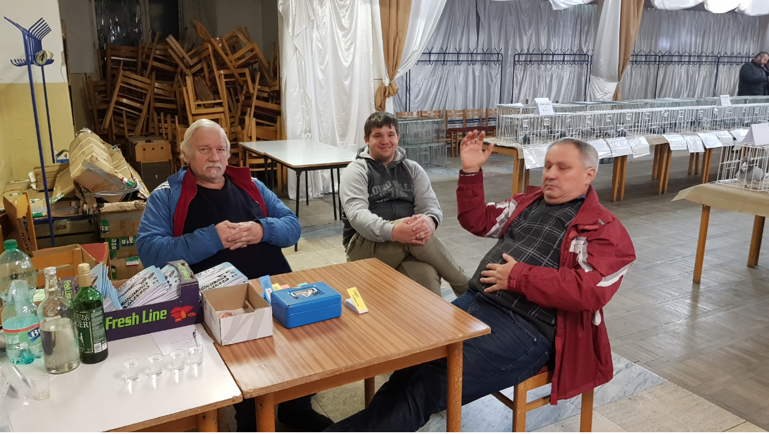

--- FILE ---
content_type: text/html; charset=UTF-8
request_url: https://www.holubari.sk/fotoalbum/5.-oblastna-vystava-p.h.-povazska-bystrica---sverepec/20221203_093335.-.html
body_size: 753
content:
<?xml version="1.0" encoding="utf-8"?>
<!DOCTYPE html PUBLIC "-//W3C//DTD XHTML 1.0 Transitional//EN" "http://www.w3.org/TR/xhtml1/DTD/xhtml1-transitional.dtd">
<html lang="sk" xml:lang="sk" xmlns="http://www.w3.org/1999/xhtml">

    <head>

        <meta http-equiv="content-type" content="text/html; charset=utf-8" />
        <meta name="description" content="Poštové holuby." />
        <meta name="keywords" content="poštové,holuby" />
        <meta name="robots" content="all,follow" />
        <meta name="author" content="<!--/ u_author /-->" />
        <link rel="stylesheet" href="/style.1656676129.1.css" type="text/css" />
        
        <script type="text/javascript" src="https://www002.estranky.sk/user/js/index.js" id="index_script" ></script>
        <title>
            OZ CHPH Považská Bystrica &quot;13&quot;
        </title>

        <style>
          body {margin: 0px; padding: 0px;}
        </style>
    </head>
<body>
    <script language="JavaScript" type="text/javascript">
    <!--
      index_setCookieData('index_curr_fullphoto', 544);
    //-->
  </script>
  <a href="javascript: close();"><img src="/img/original/544/20221203_093335.jpg" border="0" alt="20221203_093335" width="4032" height="2268"></a>


</body>
</html>
